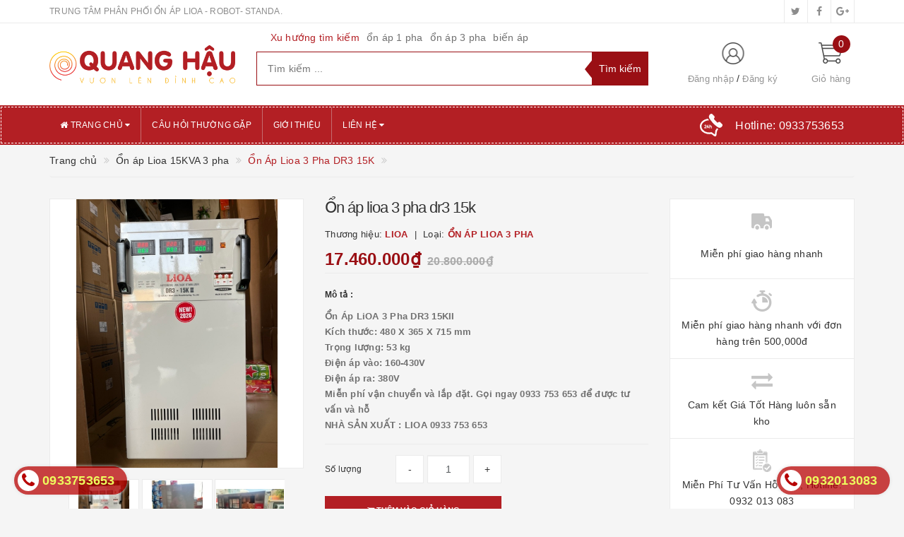

--- FILE ---
content_type: text/css
request_url: https://bizweb.dktcdn.net/100/342/256/themes/754283/assets/menu.scss.css?1753178502465
body_size: 681
content:
.sidebar-menu{width:100%;float:left;display:block;position:relative}.sidebar-menu .sidebar-menu-title{margin-bottom:0 !important}.sidebar-menu .sidebar-menu-content{width:100%;float:left;position:absolute;top:100%;left:0;z-index:999;background:#fff;border-left:#ebebeb 1px solid;border-right:#ebebeb 1px solid}.sidebar-menu .sidebar-menu-content a{font-size:13px;color:#333;-webkit-transition:all ease 0.3s;-moz-transition:all ease 0.3s;-ms-transition:all ease 0.3s;-o-transition:all ease 0.3s;transition:all ease 0.3s}.sidebar-menu .sidebar-menu-content a:hover{color:#9a0f14}.sidebar-menu .sidebar-menu-content .sidebar-linklists{width:100%;float:left}.sidebar-menu .sidebar-menu-content .sidebar-linklists ul{width:100%;float:left;margin-bottom:0}.sidebar-menu .sidebar-menu-content .sidebar-linklists ul li{width:100%;float:left;display:block;position:relative}.sidebar-menu .sidebar-menu-content .sidebar-linklists ul li.sidebar-menu-list:before{position:absolute;top:14px;left:9px}.sidebar-menu .sidebar-menu-content .sidebar-linklists ul li.sidebar-menu-list>a{padding:15px 25px}.sidebar-menu .sidebar-menu-content .sidebar-linklists ul li.sidebar-menu-list>a:before{content:"\f0a9";display:inline-block;font:normal normal normal 14px/1 FontAwesome;font-size:12px;text-rendering:auto;-webkit-font-smoothing:antialiased;-moz-osx-font-smoothing:grayscale;position:absolute;left:10px;line-height:22px}.sidebar-menu .sidebar-menu-content .sidebar-linklists ul li a{border-bottom:1px solid #ebebeb;display:block;padding:15px}.sidebar-menu .sidebar-menu-content .sidebar-linklists ul li a.a_lv2{padding:10px 20px 10px 30px}.sidebar-menu .sidebar-menu-content .sidebar-linklists ul li a.a_lv3{padding:10px 20px 10px 40px}.sidebar-menu .sidebar-menu-content .sidebar-linklists ul li a label{margin:0}.sidebar-menu .sidebar-menu-content .sidebar-linklists ul li:hover>a{color:#9a0f14}.sidebar-menu .sidebar-menu-content .sidebar-linklists ul li em{position:absolute;right:0;top:0;width:30px;text-align:center;padding:15px 0;cursor:pointer}.site-nav-mobile .module-header{position:relative;background:#b31f24;width:100%;height:45px;float:left}.site-nav-mobile .module-header .module-title{font-size:15px;display:block;color:#fff;float:left;width:30px;margin:0 15px;text-align:center;position:relative}.site-nav-mobile .module-header .mobile-cart{position:absolute;right:15px;font-size:20px;width:60px;height:45px;line-height:45px;display:flex;justify-content:center;align-items:center}.site-nav-mobile .module-header .mobile-cart .cart-count-mobile{font-size:12px;width:30px;height:25px;position:absolute;top:0;right:-10px;border:#fff 1px solid;border-radius:50%;-webkit-border-radius:50%;display:flex;justify-content:center;align-items:center;color:#fff}.site-nav-mobile .module-header .mobile-cart .fa{color:#fff}.site-nav-mobile .sidebar-menu-content{display:none;box-shadow:0 0 1px 3px #d2d2d2;-webkit-box-shadow:0 0 1px 3px #d2d2d2;max-height:80vh;overflow-y:auto}.site-nav-mobile .sidebar-menu-list>a{padding:10px 35px 10px 20px !important}.site-nav-mobile .sidebar-menu-list>a:before{display:none !important}.site-nav-mobile .sidebar-menu-list em{right:0 !important;padding:10px !important}


--- FILE ---
content_type: application/javascript
request_url: https://bizweb.dktcdn.net/100/342/256/themes/754283/assets/update_scripts.js?1753178502465
body_size: 775
content:
/***
### minhpq's customize scripts
### (S) phamminh239
### Last modified : August 2017
***/

$(document).ready(function(){ 

	/*** Footer mobile ***/
	var ww = $(window).width();
	if (ww < 768 ){
		$('.foo-title').on('click', function(){
			$(this).next('.foo-content').slideToggle('fast');
		});
	} else {
		$('.foo-content').show();
	}



	/*** Fixed menu bar ***/
	var hh = $('.top-header').height() + $('.main-header').height();
	var h1 = $('header').height();
	var h2 = $('.top-header').height() + $('.main-header').height() + $('.site-nav-mobile').height();

	$(window).scroll(function(){
		if (ww >= 992){
			if($(this).scrollTop() > hh){
				$('.menu-header').addClass('sticky');
			} else {
				$('.menu-header').removeClass('sticky');
			}
		} else {
			if($(this).scrollTop() > hh){
				$('.menu-mobile .site-nav-mobile').addClass('sticky');
			} else {
				$('.menu-mobile .site-nav-mobile').removeClass('sticky');
			}
		}
	});

	/*** MENU MOBILE ***/
	if (ww < 992){
		$('.module-title').on('click', function(){
			$('.sidebar-menu-content').slideToggle('400');
		});
	}

	/*** MENU LIST MOBILE ***/	
	$('.sidebar_menu .module-content .fa-caret-right').on('click', function(){
		$(this).next('ul').slideToggle('400');
		$(this).toggleClass('active');
	});	

	/********** Thu gọn **********/
	
	
	
	
	

	var menu_limit = "6";
	//	kiểm tra nếu ko phải số thì assign == 5;
	if (isNaN(menu_limit)){
		menu_limit = 5;
	} else {
		// số vị trí mảng = giá trị - 1
		menu_limit = 5;
	}


	/*** menu list ***/
	var sidebar_length = $('.menu-item').length;
	//	thiết lập số menu danh mục hiển thị
	if (sidebar_length > (menu_limit + 1) ){
		$('.sidebar_menu .sidebar-linklists:not(.mobile-menu-linklists) > ul, .menu-list').each(function(){
			$('.menu-item',this).eq(menu_limit).nextAll().hide().addClass('toggleable');
			$(this).append('<li class="more"><a><label>Xem thêm ... </label></a></li>');
		});
		$('.sidebar_menu .sidebar-linklists:not(.mobile-menu-linklists) > ul, .menu-list').on('click','.more', function(){
			if($(this).hasClass('less')){
				$(this).html('<a><label>Xem thêm ...</label></a>').removeClass('less');
			} else {
				$(this).html('<a><label>Thu gọn ... </label></a>').addClass('less');;
			}
			$(this).siblings('li.toggleable').slideToggle();
		});
	}
	
});